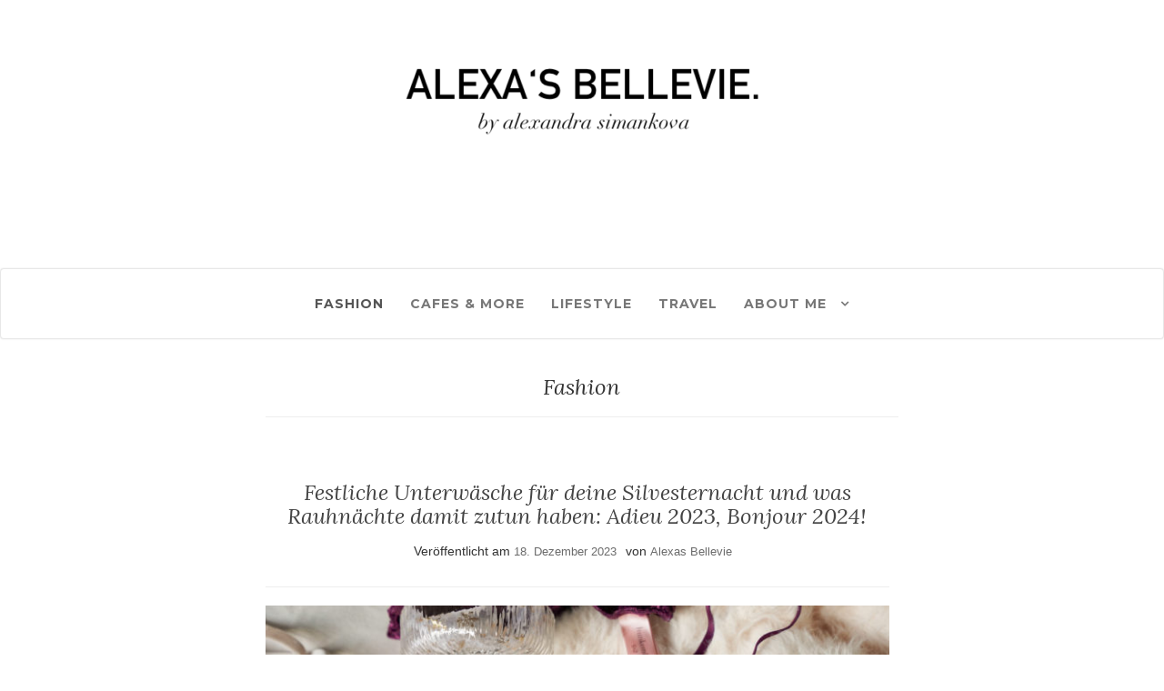

--- FILE ---
content_type: text/html; charset=UTF-8
request_url: https://alexas-bellevie.de/category/fashion/
body_size: 11281
content:
<!doctype html>
<!--[if !IE]>
<html class="no-js non-ie" lang="de"> <![endif]-->
<!--[if IE 7 ]>
<html class="no-js ie7" lang="de"> <![endif]-->
<!--[if IE 8 ]>
<html class="no-js ie8" lang="de"> <![endif]-->
<!--[if IE 9 ]>
<html class="no-js ie9" lang="de"> <![endif]-->
<!--[if gt IE 9]><!-->
<html class="no-js" lang="de"> <!--<![endif]-->
<head>
<meta charset="UTF-8">
<meta name="viewport" content="width=device-width, initial-scale=1">
<link rel="profile" href="http://gmpg.org/xfn/11">
<link rel="pingback" href="https://alexas-bellevie.de/xmlrpc.php">
<meta name='robots' content='index, follow, max-image-preview:large, max-snippet:-1, max-video-preview:-1' />
<style>img:is([sizes="auto" i], [sizes^="auto," i]) { contain-intrinsic-size: 3000px 1500px }</style>
<!-- This site is optimized with the Yoast SEO plugin v26.1.1 - https://yoast.com/wordpress/plugins/seo/ -->
<title>Fashion Archive - Alexa&#039;s Bellevie</title>
<link rel="canonical" href="https://alexas-bellevie.de/category/fashion/" />
<link rel="next" href="https://alexas-bellevie.de/category/fashion/page/2/" />
<meta property="og:locale" content="de_DE" />
<meta property="og:type" content="article" />
<meta property="og:title" content="Fashion Archive - Alexa&#039;s Bellevie" />
<meta property="og:url" content="https://alexas-bellevie.de/category/fashion/" />
<meta property="og:site_name" content="Alexa&#039;s Bellevie" />
<meta name="twitter:card" content="summary_large_image" />
<script type="application/ld+json" class="yoast-schema-graph">{"@context":"https://schema.org","@graph":[{"@type":"CollectionPage","@id":"https://alexas-bellevie.de/category/fashion/","url":"https://alexas-bellevie.de/category/fashion/","name":"Fashion Archive - Alexa&#039;s Bellevie","isPartOf":{"@id":"https://alexas-bellevie.de/#website"},"primaryImageOfPage":{"@id":"https://alexas-bellevie.de/category/fashion/#primaryimage"},"image":{"@id":"https://alexas-bellevie.de/category/fashion/#primaryimage"},"thumbnailUrl":"https://alexas-bellevie.de/wp-content/uploads/2023/12/DSC09771-2-scaled.jpg","breadcrumb":{"@id":"https://alexas-bellevie.de/category/fashion/#breadcrumb"},"inLanguage":"de"},{"@type":"ImageObject","inLanguage":"de","@id":"https://alexas-bellevie.de/category/fashion/#primaryimage","url":"https://alexas-bellevie.de/wp-content/uploads/2023/12/DSC09771-2-scaled.jpg","contentUrl":"https://alexas-bellevie.de/wp-content/uploads/2023/12/DSC09771-2-scaled.jpg","width":2560,"height":1707},{"@type":"BreadcrumbList","@id":"https://alexas-bellevie.de/category/fashion/#breadcrumb","itemListElement":[{"@type":"ListItem","position":1,"name":"Startseite","item":"https://alexas-bellevie.de/"},{"@type":"ListItem","position":2,"name":"Fashion"}]},{"@type":"WebSite","@id":"https://alexas-bellevie.de/#website","url":"https://alexas-bellevie.de/","name":"Alexa&#039;s Bellevie","description":"","publisher":{"@id":"https://alexas-bellevie.de/#organization"},"potentialAction":[{"@type":"SearchAction","target":{"@type":"EntryPoint","urlTemplate":"https://alexas-bellevie.de/?s={search_term_string}"},"query-input":{"@type":"PropertyValueSpecification","valueRequired":true,"valueName":"search_term_string"}}],"inLanguage":"de"},{"@type":"Organization","@id":"https://alexas-bellevie.de/#organization","name":"Alexa&#039;s Bellevie","url":"https://alexas-bellevie.de/","logo":{"@type":"ImageObject","inLanguage":"de","@id":"https://alexas-bellevie.de/#/schema/logo/image/","url":"https://alexas-bellevie.de/wp-content/uploads/2024/01/cropped-AlexandraSimankoca-1.png","contentUrl":"https://alexas-bellevie.de/wp-content/uploads/2024/01/cropped-AlexandraSimankoca-1.png","width":482,"height":200,"caption":"Alexa&#039;s Bellevie"},"image":{"@id":"https://alexas-bellevie.de/#/schema/logo/image/"}}]}</script>
<!-- / Yoast SEO plugin. -->
<link rel='dns-prefetch' href='//fonts.googleapis.com' />
<link rel="alternate" type="application/rss+xml" title="Alexa&#039;s Bellevie &raquo; Feed" href="https://alexas-bellevie.de/feed/" />
<link rel="alternate" type="application/rss+xml" title="Alexa&#039;s Bellevie &raquo; Kommentar-Feed" href="https://alexas-bellevie.de/comments/feed/" />
<link rel="alternate" type="application/rss+xml" title="Alexa&#039;s Bellevie &raquo; Fashion Kategorie-Feed" href="https://alexas-bellevie.de/category/fashion/feed/" />
<style id='classic-theme-styles-inline-css' type='text/css'>
/*! This file is auto-generated */
.wp-block-button__link{color:#fff;background-color:#32373c;border-radius:9999px;box-shadow:none;text-decoration:none;padding:calc(.667em + 2px) calc(1.333em + 2px);font-size:1.125em}.wp-block-file__button{background:#32373c;color:#fff;text-decoration:none}
</style>
<style id='global-styles-inline-css' type='text/css'>
:root{--wp--preset--aspect-ratio--square: 1;--wp--preset--aspect-ratio--4-3: 4/3;--wp--preset--aspect-ratio--3-4: 3/4;--wp--preset--aspect-ratio--3-2: 3/2;--wp--preset--aspect-ratio--2-3: 2/3;--wp--preset--aspect-ratio--16-9: 16/9;--wp--preset--aspect-ratio--9-16: 9/16;--wp--preset--color--black: #000000;--wp--preset--color--cyan-bluish-gray: #abb8c3;--wp--preset--color--white: #ffffff;--wp--preset--color--pale-pink: #f78da7;--wp--preset--color--vivid-red: #cf2e2e;--wp--preset--color--luminous-vivid-orange: #ff6900;--wp--preset--color--luminous-vivid-amber: #fcb900;--wp--preset--color--light-green-cyan: #7bdcb5;--wp--preset--color--vivid-green-cyan: #00d084;--wp--preset--color--pale-cyan-blue: #8ed1fc;--wp--preset--color--vivid-cyan-blue: #0693e3;--wp--preset--color--vivid-purple: #9b51e0;--wp--preset--gradient--vivid-cyan-blue-to-vivid-purple: linear-gradient(135deg,rgba(6,147,227,1) 0%,rgb(155,81,224) 100%);--wp--preset--gradient--light-green-cyan-to-vivid-green-cyan: linear-gradient(135deg,rgb(122,220,180) 0%,rgb(0,208,130) 100%);--wp--preset--gradient--luminous-vivid-amber-to-luminous-vivid-orange: linear-gradient(135deg,rgba(252,185,0,1) 0%,rgba(255,105,0,1) 100%);--wp--preset--gradient--luminous-vivid-orange-to-vivid-red: linear-gradient(135deg,rgba(255,105,0,1) 0%,rgb(207,46,46) 100%);--wp--preset--gradient--very-light-gray-to-cyan-bluish-gray: linear-gradient(135deg,rgb(238,238,238) 0%,rgb(169,184,195) 100%);--wp--preset--gradient--cool-to-warm-spectrum: linear-gradient(135deg,rgb(74,234,220) 0%,rgb(151,120,209) 20%,rgb(207,42,186) 40%,rgb(238,44,130) 60%,rgb(251,105,98) 80%,rgb(254,248,76) 100%);--wp--preset--gradient--blush-light-purple: linear-gradient(135deg,rgb(255,206,236) 0%,rgb(152,150,240) 100%);--wp--preset--gradient--blush-bordeaux: linear-gradient(135deg,rgb(254,205,165) 0%,rgb(254,45,45) 50%,rgb(107,0,62) 100%);--wp--preset--gradient--luminous-dusk: linear-gradient(135deg,rgb(255,203,112) 0%,rgb(199,81,192) 50%,rgb(65,88,208) 100%);--wp--preset--gradient--pale-ocean: linear-gradient(135deg,rgb(255,245,203) 0%,rgb(182,227,212) 50%,rgb(51,167,181) 100%);--wp--preset--gradient--electric-grass: linear-gradient(135deg,rgb(202,248,128) 0%,rgb(113,206,126) 100%);--wp--preset--gradient--midnight: linear-gradient(135deg,rgb(2,3,129) 0%,rgb(40,116,252) 100%);--wp--preset--font-size--small: 13px;--wp--preset--font-size--medium: 20px;--wp--preset--font-size--large: 36px;--wp--preset--font-size--x-large: 42px;--wp--preset--spacing--20: 0.44rem;--wp--preset--spacing--30: 0.67rem;--wp--preset--spacing--40: 1rem;--wp--preset--spacing--50: 1.5rem;--wp--preset--spacing--60: 2.25rem;--wp--preset--spacing--70: 3.38rem;--wp--preset--spacing--80: 5.06rem;--wp--preset--shadow--natural: 6px 6px 9px rgba(0, 0, 0, 0.2);--wp--preset--shadow--deep: 12px 12px 50px rgba(0, 0, 0, 0.4);--wp--preset--shadow--sharp: 6px 6px 0px rgba(0, 0, 0, 0.2);--wp--preset--shadow--outlined: 6px 6px 0px -3px rgba(255, 255, 255, 1), 6px 6px rgba(0, 0, 0, 1);--wp--preset--shadow--crisp: 6px 6px 0px rgba(0, 0, 0, 1);}:where(.is-layout-flex){gap: 0.5em;}:where(.is-layout-grid){gap: 0.5em;}body .is-layout-flex{display: flex;}.is-layout-flex{flex-wrap: wrap;align-items: center;}.is-layout-flex > :is(*, div){margin: 0;}body .is-layout-grid{display: grid;}.is-layout-grid > :is(*, div){margin: 0;}:where(.wp-block-columns.is-layout-flex){gap: 2em;}:where(.wp-block-columns.is-layout-grid){gap: 2em;}:where(.wp-block-post-template.is-layout-flex){gap: 1.25em;}:where(.wp-block-post-template.is-layout-grid){gap: 1.25em;}.has-black-color{color: var(--wp--preset--color--black) !important;}.has-cyan-bluish-gray-color{color: var(--wp--preset--color--cyan-bluish-gray) !important;}.has-white-color{color: var(--wp--preset--color--white) !important;}.has-pale-pink-color{color: var(--wp--preset--color--pale-pink) !important;}.has-vivid-red-color{color: var(--wp--preset--color--vivid-red) !important;}.has-luminous-vivid-orange-color{color: var(--wp--preset--color--luminous-vivid-orange) !important;}.has-luminous-vivid-amber-color{color: var(--wp--preset--color--luminous-vivid-amber) !important;}.has-light-green-cyan-color{color: var(--wp--preset--color--light-green-cyan) !important;}.has-vivid-green-cyan-color{color: var(--wp--preset--color--vivid-green-cyan) !important;}.has-pale-cyan-blue-color{color: var(--wp--preset--color--pale-cyan-blue) !important;}.has-vivid-cyan-blue-color{color: var(--wp--preset--color--vivid-cyan-blue) !important;}.has-vivid-purple-color{color: var(--wp--preset--color--vivid-purple) !important;}.has-black-background-color{background-color: var(--wp--preset--color--black) !important;}.has-cyan-bluish-gray-background-color{background-color: var(--wp--preset--color--cyan-bluish-gray) !important;}.has-white-background-color{background-color: var(--wp--preset--color--white) !important;}.has-pale-pink-background-color{background-color: var(--wp--preset--color--pale-pink) !important;}.has-vivid-red-background-color{background-color: var(--wp--preset--color--vivid-red) !important;}.has-luminous-vivid-orange-background-color{background-color: var(--wp--preset--color--luminous-vivid-orange) !important;}.has-luminous-vivid-amber-background-color{background-color: var(--wp--preset--color--luminous-vivid-amber) !important;}.has-light-green-cyan-background-color{background-color: var(--wp--preset--color--light-green-cyan) !important;}.has-vivid-green-cyan-background-color{background-color: var(--wp--preset--color--vivid-green-cyan) !important;}.has-pale-cyan-blue-background-color{background-color: var(--wp--preset--color--pale-cyan-blue) !important;}.has-vivid-cyan-blue-background-color{background-color: var(--wp--preset--color--vivid-cyan-blue) !important;}.has-vivid-purple-background-color{background-color: var(--wp--preset--color--vivid-purple) !important;}.has-black-border-color{border-color: var(--wp--preset--color--black) !important;}.has-cyan-bluish-gray-border-color{border-color: var(--wp--preset--color--cyan-bluish-gray) !important;}.has-white-border-color{border-color: var(--wp--preset--color--white) !important;}.has-pale-pink-border-color{border-color: var(--wp--preset--color--pale-pink) !important;}.has-vivid-red-border-color{border-color: var(--wp--preset--color--vivid-red) !important;}.has-luminous-vivid-orange-border-color{border-color: var(--wp--preset--color--luminous-vivid-orange) !important;}.has-luminous-vivid-amber-border-color{border-color: var(--wp--preset--color--luminous-vivid-amber) !important;}.has-light-green-cyan-border-color{border-color: var(--wp--preset--color--light-green-cyan) !important;}.has-vivid-green-cyan-border-color{border-color: var(--wp--preset--color--vivid-green-cyan) !important;}.has-pale-cyan-blue-border-color{border-color: var(--wp--preset--color--pale-cyan-blue) !important;}.has-vivid-cyan-blue-border-color{border-color: var(--wp--preset--color--vivid-cyan-blue) !important;}.has-vivid-purple-border-color{border-color: var(--wp--preset--color--vivid-purple) !important;}.has-vivid-cyan-blue-to-vivid-purple-gradient-background{background: var(--wp--preset--gradient--vivid-cyan-blue-to-vivid-purple) !important;}.has-light-green-cyan-to-vivid-green-cyan-gradient-background{background: var(--wp--preset--gradient--light-green-cyan-to-vivid-green-cyan) !important;}.has-luminous-vivid-amber-to-luminous-vivid-orange-gradient-background{background: var(--wp--preset--gradient--luminous-vivid-amber-to-luminous-vivid-orange) !important;}.has-luminous-vivid-orange-to-vivid-red-gradient-background{background: var(--wp--preset--gradient--luminous-vivid-orange-to-vivid-red) !important;}.has-very-light-gray-to-cyan-bluish-gray-gradient-background{background: var(--wp--preset--gradient--very-light-gray-to-cyan-bluish-gray) !important;}.has-cool-to-warm-spectrum-gradient-background{background: var(--wp--preset--gradient--cool-to-warm-spectrum) !important;}.has-blush-light-purple-gradient-background{background: var(--wp--preset--gradient--blush-light-purple) !important;}.has-blush-bordeaux-gradient-background{background: var(--wp--preset--gradient--blush-bordeaux) !important;}.has-luminous-dusk-gradient-background{background: var(--wp--preset--gradient--luminous-dusk) !important;}.has-pale-ocean-gradient-background{background: var(--wp--preset--gradient--pale-ocean) !important;}.has-electric-grass-gradient-background{background: var(--wp--preset--gradient--electric-grass) !important;}.has-midnight-gradient-background{background: var(--wp--preset--gradient--midnight) !important;}.has-small-font-size{font-size: var(--wp--preset--font-size--small) !important;}.has-medium-font-size{font-size: var(--wp--preset--font-size--medium) !important;}.has-large-font-size{font-size: var(--wp--preset--font-size--large) !important;}.has-x-large-font-size{font-size: var(--wp--preset--font-size--x-large) !important;}
:where(.wp-block-post-template.is-layout-flex){gap: 1.25em;}:where(.wp-block-post-template.is-layout-grid){gap: 1.25em;}
:where(.wp-block-columns.is-layout-flex){gap: 2em;}:where(.wp-block-columns.is-layout-grid){gap: 2em;}
:root :where(.wp-block-pullquote){font-size: 1.5em;line-height: 1.6;}
</style>
<!-- <link rel='stylesheet' id='activello-parent-css' href='https://alexas-bellevie.de/wp-content/themes/activello/style.css?ver=6.8.3' type='text/css' media='all' /> -->
<!-- <link rel='stylesheet' id='activello-style-css' href='https://alexas-bellevie.de/wp-content/themes/activello-child/style.css?ver=6.8.3' type='text/css' media='all' /> -->
<!-- <link rel='stylesheet' id='activello-bootstrap-css' href='https://alexas-bellevie.de/wp-content/themes/activello/assets/css/bootstrap.min.css?ver=6.8.3' type='text/css' media='all' /> -->
<!-- <link rel='stylesheet' id='activello-icons-css' href='https://alexas-bellevie.de/wp-content/themes/activello/assets/css/font-awesome.min.css?ver=6.8.3' type='text/css' media='all' /> -->
<link rel="stylesheet" type="text/css" href="//alexas-bellevie.de/wp-content/cache/wpfc-minified/7ufqcpp9/7un4k.css" media="all"/>
<link rel='stylesheet' id='activello-fonts-css' href='//fonts.googleapis.com/css?family=Lora%3A400%2C400italic%2C700%2C700italic%7CMontserrat%3A400%2C700%7CMaven+Pro%3A400%2C700&#038;ver=6.8.3' type='text/css' media='all' />
<script src='//alexas-bellevie.de/wp-content/cache/wpfc-minified/2m6l29h4/7un4k.js' type="text/javascript"></script>
<!-- <script type="text/javascript" src="https://alexas-bellevie.de/wp-includes/js/jquery/jquery.min.js?ver=3.7.1" id="jquery-core-js"></script> -->
<!-- <script type="text/javascript" src="https://alexas-bellevie.de/wp-includes/js/jquery/jquery-migrate.min.js?ver=3.4.1" id="jquery-migrate-js"></script> -->
<!-- <script type="text/javascript" src="https://alexas-bellevie.de/wp-content/themes/activello/assets/js/vendor/modernizr.min.js?ver=6.8.3" id="activello-modernizr-js"></script> -->
<!-- <script type="text/javascript" src="https://alexas-bellevie.de/wp-content/themes/activello/assets/js/vendor/bootstrap.min.js?ver=6.8.3" id="activello-bootstrapjs-js"></script> -->
<!-- <script type="text/javascript" src="https://alexas-bellevie.de/wp-content/themes/activello/assets/js/functions.min.js?ver=6.8.3" id="activello-functions-js"></script> -->
<link rel="https://api.w.org/" href="https://alexas-bellevie.de/wp-json/" /><link rel="alternate" title="JSON" type="application/json" href="https://alexas-bellevie.de/wp-json/wp/v2/categories/26" /><link rel="EditURI" type="application/rsd+xml" title="RSD" href="https://alexas-bellevie.de/xmlrpc.php?rsd" />
<meta name="generator" content="WordPress 6.8.3" />
<!-- <script type="text/javascript" async defer data-pin-color="red"  data-pin-hover="true"
src="https://alexas-bellevie.de/wp-content/plugins/pinterest-pin-it-button-on-image-hover-and-post/js/pinit.js"></script> -->
<!-- Global site tag (gtag.js) - Google Analytics -->
<script async src="https://www.googletagmanager.com/gtag/js?id=UA-98893286-1"></script>
<script>
window.dataLayer = window.dataLayer || [];
function gtag() {
dataLayer.push(arguments);
}
gtag('js', new Date());
gtag('config', 'UA-98893286-1', {'anonymize_ip': true});
</script>
<style type="text/css"></style>	<style type="text/css">
#social li{
display: inline-block;
}
#social li,
#social ul {
border: 0!important;
list-style: none;
padding-left: 0;
text-align: center;
}
#social li a[href*="twitter.com"] .fa:before,
.fa-twitter:before {
content: "\f099"
}
#social li a[href*="facebook.com"] .fa:before,
.fa-facebook-f:before,
.fa-facebook:before {
content: "\f09a"
}
#social li a[href*="github.com"] .fa:before,
.fa-github:before {
content: "\f09b"
}
#social li a[href*="/feed"] .fa:before,
.fa-rss:before {
content: "\f09e"
}
#social li a[href*="pinterest.com"] .fa:before,
.fa-pinterest:before {
content: "\f0d2"
}
#social li a[href*="plus.google.com"] .fa:before,
.fa-google-plus:before {
content: "\f0d5"
}
#social li a[href*="linkedin.com"] .fa:before,
.fa-linkedin:before {
content: "\f0e1"
}
#social li a[href*="youtube.com"] .fa:before,
.fa-youtube:before {
content: "\f167"
}
#social li a[href*="instagram.com"] .fa:before,
.fa-instagram:before {
content: "\f16d"
}
#social li a[href*="flickr.com"] .fa:before,
.fa-flickr:before {
content: "\f16e"
}
#social li a[href*="tumblr.com"] .fa:before,
.fa-tumblr:before {
content: "\f173"
}
#social li a[href*="dribbble.com"] .fa:before,
.fa-dribbble:before {
content: "\f17d"
}
#social li a[href*="skype.com"] .fa:before,
.fa-skype:before {
content: "\f17e"
}
#social li a[href*="foursquare.com"] .fa:before,
.fa-foursquare:before {
content: "\f180"
}
#social li a[href*="vimeo.com"] .fa:before,
.fa-vimeo-square:before {
content: "\f194"
}
#social li a[href*="weheartit.com"] .fa:before,
.fa-heart:before {
content: "\f004"
}
#social li a[href*="spotify.com"] .fa:before,
.fa-spotify:before {
content: "\f1bc"
}
#social li a[href*="soundcloud.com"] .fa:before,
.fa-soundcloud:before {
content: "\f1be"
}
</style><meta name="generator" content="Elementor 3.32.4; features: additional_custom_breakpoints; settings: css_print_method-external, google_font-enabled, font_display-auto">
<style>
.e-con.e-parent:nth-of-type(n+4):not(.e-lazyloaded):not(.e-no-lazyload),
.e-con.e-parent:nth-of-type(n+4):not(.e-lazyloaded):not(.e-no-lazyload) * {
background-image: none !important;
}
@media screen and (max-height: 1024px) {
.e-con.e-parent:nth-of-type(n+3):not(.e-lazyloaded):not(.e-no-lazyload),
.e-con.e-parent:nth-of-type(n+3):not(.e-lazyloaded):not(.e-no-lazyload) * {
background-image: none !important;
}
}
@media screen and (max-height: 640px) {
.e-con.e-parent:nth-of-type(n+2):not(.e-lazyloaded):not(.e-no-lazyload),
.e-con.e-parent:nth-of-type(n+2):not(.e-lazyloaded):not(.e-no-lazyload) * {
background-image: none !important;
}
}
</style>
</head>
<body class="archive category category-fashion category-26 wp-custom-logo wp-theme-activello wp-child-theme-activello-child metaslider-plugin group-blog has-no-sidebar elementor-default elementor-kit-2730">
<div id="page" class="hfeed site">
<header id="masthead" class="site-header" role="banner">
<div class="container">
<div id="logo">
<span class="site-name">
<a href="https://alexas-bellevie.de/" class="custom-logo-link" rel="home"><img fetchpriority="high" width="482" height="200" src="https://alexas-bellevie.de/wp-content/uploads/2024/01/cropped-AlexandraSimankoca-1.png" class="custom-logo" alt="Alexa&#039;s Bellevie" decoding="async" srcset="https://alexas-bellevie.de/wp-content/uploads/2024/01/cropped-AlexandraSimankoca-1.png 482w, https://alexas-bellevie.de/wp-content/uploads/2024/01/cropped-AlexandraSimankoca-1-300x124.png 300w" sizes="(max-width: 482px) 100vw, 482px" /></a>
</span><!-- end of .site-name -->
</div><!-- end of #logo -->
</div>
<nav class="navbar navbar-default" role="navigation">
<div class="container">
<div class="row">
<div class="site-navigation-inner col-sm-12">
<div class="navbar-header">
<button type="button" class="btn navbar-toggle" data-toggle="collapse" data-target=".navbar-ex1-collapse">
<span class="sr-only">Navigation umschalten</span>
<span class="icon-bar"></span>
<span class="icon-bar"></span>
<span class="icon-bar"></span>
</button>
</div>
<div class="collapse navbar-collapse navbar-ex1-collapse"><ul id="menu-main-menu" class="nav navbar-nav"><li id="menu-item-497" class="menu-item menu-item-type-taxonomy menu-item-object-category current-menu-item menu-item-497 active"><a title="Fashion" href="https://alexas-bellevie.de/category/fashion/">Fashion</a></li>
<li id="menu-item-496" class="menu-item menu-item-type-taxonomy menu-item-object-category menu-item-496"><a title="Cafes &amp; more" href="https://alexas-bellevie.de/category/cafes-more/">Cafes &#038; more</a></li>
<li id="menu-item-498" class="menu-item menu-item-type-taxonomy menu-item-object-category menu-item-498"><a title="Lifestyle" href="https://alexas-bellevie.de/category/lifestyle/">Lifestyle</a></li>
<li id="menu-item-1530" class="menu-item menu-item-type-taxonomy menu-item-object-category menu-item-1530"><a title="Travel" href="https://alexas-bellevie.de/category/travel/">Travel</a></li>
<li id="menu-item-514" class="menu-item menu-item-type-post_type menu-item-object-page menu-item-has-children menu-item-514"><a title="About me" href="https://alexas-bellevie.de/about-me/">About me </a><span class="activello-dropdown"></span>
<ul role="menu" class=" dropdown-menu">
<li id="menu-item-517" class="menu-item menu-item-type-post_type menu-item-object-page menu-item-517"><a title="About me" href="https://alexas-bellevie.de/about-me/">About me</a></li>
<li id="menu-item-515" class="menu-item menu-item-type-post_type menu-item-object-page menu-item-515"><a title="Impressum/ Kontakt" href="https://alexas-bellevie.de/about-me/impressum/">Impressum/ Kontakt</a></li>
</ul>
</li>
</ul></div>					</div>
</div>
</div>
</nav><!-- .site-navigation -->
</header><!-- #masthead -->
<div id="content" class="site-content">
<div class="top-section">
</div>
<div class="container main-content-area">
<div class="row">
<div class="main-content-inner col-md-push-2 col-md-8  no-sidebar">
<section id="primary" class="content-area">
<main id="main" class="site-main" role="main">
<header class="page-header">
<h1 class="page-title">
Fashion				</h1>
</header><!-- .page-header -->
<article id="post-2778" class="post-2778 post type-post status-publish format-standard has-post-thumbnail hentry category-allgemein category-fashion category-lifestyle tag-bonjour-2024 tag-dessous tag-duesseldorf tag-duesseldorfer-blogger tag-fashion tag-fashionblogger tag-jahresreflektion tag-lifestyle tag-lifestyleblogger tag-manifestation tag-manifestieren tag-mode tag-neujahr tag-rauhnaechte tag-reflektieren tag-reflektion tag-rote-unterwaesche-an-silvester tag-silversteroutfit tag-silvester tag-silvesternacht tag-unterwaesche">
<div class="blog-item-wrap">
<div class="post-inner-content">
<header class="entry-header page-header">
<h2 class="entry-title"><a href="https://alexas-bellevie.de/festliche-unterwasche-fur-deine-silvesternacht-und-was-rauhnaechte-damit-zutun-haben-adieu-2023-bonjour-2024/" rel="bookmark">Festliche Unterwäsche für deine Silvesternacht und was Rauhnächte damit zutun haben: Adieu 2023, Bonjour 2024!</a></h2>
<div class="entry-meta">
<span class="posted-on">Veröffentlicht am <a href="https://alexas-bellevie.de/festliche-unterwasche-fur-deine-silvesternacht-und-was-rauhnaechte-damit-zutun-haben-adieu-2023-bonjour-2024/" rel="bookmark"><time class="entry-date published" datetime="2023-12-18T10:00:00+01:00">18. Dezember 2023</time><time class="updated" datetime="2024-07-01T16:32:15+02:00">1. Juli 2024</time></a></span>von <span class="author vcard"><a class="url fn n" href="https://alexas-bellevie.de/author/alexandra/">Alexas Bellevie</a></span>
</div><!-- .entry-meta -->
</header><!-- .entry-header -->
<a href="https://alexas-bellevie.de/festliche-unterwasche-fur-deine-silvesternacht-und-was-rauhnaechte-damit-zutun-haben-adieu-2023-bonjour-2024/" title="Festliche Unterwäsche für deine Silvesternacht und was Rauhnächte damit zutun haben: Adieu 2023, Bonjour 2024!" >
<img width="710" height="335" src="https://alexas-bellevie.de/wp-content/uploads/2023/12/DSC09771-2-710x335.jpg" class="single-featured wp-post-image" alt="" decoding="async" srcset="https://alexas-bellevie.de/wp-content/uploads/2023/12/DSC09771-2-710x335.jpg 710w, https://alexas-bellevie.de/wp-content/uploads/2023/12/DSC09771-2-1170x550.jpg 1170w" sizes="(max-width: 710px) 100vw, 710px" />			</a>
<div class="entry-content">
<p>Warum es sich lohnt in schönen und insbesondere in roten Dessous ins neue Jahr zu starten! In der kalten Jahreszeit wollen wir es gemütlich, bequem und komfortabel haben. Da denkt wirklich niemand an Spitzenwäsche, Rüschen &#038; Co.  Doch warum du es dir zum Jahreswechsel anders überlegen solltest, verrate ich dir jetzt!</p>
<div class="read-more">
<a href="https://alexas-bellevie.de/festliche-unterwasche-fur-deine-silvesternacht-und-was-rauhnaechte-damit-zutun-haben-adieu-2023-bonjour-2024/" title="Festliche Unterwäsche für deine Silvesternacht und was Rauhnächte damit zutun haben: Adieu 2023, Bonjour 2024!">Weiterlesen</a>
</div>
<div class="entry-footer">
<span class="comments-link"><a href="https://alexas-bellevie.de/festliche-unterwasche-fur-deine-silvesternacht-und-was-rauhnaechte-damit-zutun-haben-adieu-2023-bonjour-2024/#comments">Ein Kommentar</a></span>
</div><!-- .entry-footer -->
</div><!-- .entry-content -->
</div>
</div>
</article><!-- #post-## -->
<article id="post-2710" class="post-2710 post type-post status-publish format-standard has-post-thumbnail hentry category-allgemein category-fashion tag-basic-look tag-casual-chic tag-cecil tag-content-creator tag-duesseldorfer-blogger tag-fashion tag-fashionblogger tag-fotografie tag-french-touch tag-herbst-look tag-herbst-outfit tag-how-to-style tag-jardin-des-tuileries tag-lifestyle tag-lifestyle-blog tag-lifestyleblogger tag-meincecil tag-mode-trends-2023 tag-modeblogger tag-outfit-tipps tag-paris-blogger tag-paris-fashion-week tag-parisian-style tag-parisian-vibes tag-photographer tag-photographer-paris tag-photography tag-rue-de-rivoli-paris tag-savoir-vivre tag-ugc-creator">
<div class="blog-item-wrap">
<div class="post-inner-content">
<header class="entry-header page-header">
<h2 class="entry-title"><a href="https://alexas-bellevie.de/casual-chic-in-paris-und-meine-zeitlosen-klassiker-im-herbst/" rel="bookmark">Casual chic in Paris und meine zeitlosen Klassiker im Herbst</a></h2>
<div class="entry-meta">
<span class="posted-on">Veröffentlicht am <a href="https://alexas-bellevie.de/casual-chic-in-paris-und-meine-zeitlosen-klassiker-im-herbst/" rel="bookmark"><time class="entry-date published" datetime="2023-10-27T17:20:19+02:00">27. Oktober 2023</time><time class="updated" datetime="2023-11-02T12:21:06+01:00">2. November 2023</time></a></span>von <span class="author vcard"><a class="url fn n" href="https://alexas-bellevie.de/author/alexandra/">Alexas Bellevie</a></span>
</div><!-- .entry-meta -->
</header><!-- .entry-header -->
<a href="https://alexas-bellevie.de/casual-chic-in-paris-und-meine-zeitlosen-klassiker-im-herbst/" title="Casual chic in Paris und meine zeitlosen Klassiker im Herbst" >
<img width="710" height="335" src="https://alexas-bellevie.de/wp-content/uploads/2023/10/2G6A4200-710x335.jpg" class="single-featured wp-post-image" alt="" decoding="async" srcset="https://alexas-bellevie.de/wp-content/uploads/2023/10/2G6A4200-710x335.jpg 710w, https://alexas-bellevie.de/wp-content/uploads/2023/10/2G6A4200-1170x550.jpg 1170w" sizes="(max-width: 710px) 100vw, 710px" />			</a>
<div class="entry-content">
<p>Oh, là là der Herbst ist da! Meine absolute Lieblingsjahreszeit hat dieses Jahr für mich in meiner Lieblingsstadt Paris begonnen. Ein Kaffee-Spaziergang durch den Jardin des Tuileries und die frische Herbstluft am Morgen sind für mich der perfekte Start in den Tag.</p>
<div class="read-more">
<a href="https://alexas-bellevie.de/casual-chic-in-paris-und-meine-zeitlosen-klassiker-im-herbst/" title="Casual chic in Paris und meine zeitlosen Klassiker im Herbst">Weiterlesen</a>
</div>
<div class="entry-footer">
<span class="comments-link"><a href="https://alexas-bellevie.de/casual-chic-in-paris-und-meine-zeitlosen-klassiker-im-herbst/#respond">Noch keine Kommentare</a></span>
</div><!-- .entry-footer -->
</div><!-- .entry-content -->
</div>
</div>
</article><!-- #post-## -->
<article id="post-2649" class="post-2649 post type-post status-publish format-standard has-post-thumbnail hentry category-allgemein category-fashion tag-aufschwung-der-nostalgie tag-barbie-look-duesseldorf tag-barbie-outfit tag-barbie-style tag-couch-community tag-duesseldorf-flingern-nord tag-duesseldorfer-blogger tag-freundin tag-freundin-magazin tag-instyle-germany tag-mode-in-duesseldorf tag-mode-trends-2023 tag-modeblogger tag-modeblogger-nrw tag-nostalgie tag-old-money-look tag-old-money-outfit tag-old-money-style tag-style-inspiration-2023 tag-vintage-vibes tag-vogue-germany-look tag-vogue-retro-steetstyle">
<div class="blog-item-wrap">
<div class="post-inner-content">
<header class="entry-header page-header">
<h2 class="entry-title"><a href="https://alexas-bellevie.de/retro-sommer-und-der-aufschwung-der-nostalgie-in-duesseldorf-flingern-nord/" rel="bookmark">Retro Sommer und der Aufschwung der Nostalgie in Düsseldorf Flingern-Nord</a></h2>
<div class="entry-meta">
<span class="posted-on">Veröffentlicht am <a href="https://alexas-bellevie.de/retro-sommer-und-der-aufschwung-der-nostalgie-in-duesseldorf-flingern-nord/" rel="bookmark"><time class="entry-date published" datetime="2023-08-14T09:47:19+02:00">14. August 2023</time><time class="updated" datetime="2023-10-29T14:34:06+01:00">29. Oktober 2023</time></a></span>von <span class="author vcard"><a class="url fn n" href="https://alexas-bellevie.de/author/alexandra/">Alexas Bellevie</a></span>
</div><!-- .entry-meta -->
</header><!-- .entry-header -->
<a href="https://alexas-bellevie.de/retro-sommer-und-der-aufschwung-der-nostalgie-in-duesseldorf-flingern-nord/" title="Retro Sommer und der Aufschwung der Nostalgie in Düsseldorf Flingern-Nord" >
<img loading="lazy" width="710" height="335" src="https://alexas-bellevie.de/wp-content/uploads/2023/08/IMG_7074-e1691761281873-710x335.jpg" class="single-featured wp-post-image" alt="" decoding="async" srcset="https://alexas-bellevie.de/wp-content/uploads/2023/08/IMG_7074-e1691761281873-710x335.jpg 710w, https://alexas-bellevie.de/wp-content/uploads/2023/08/IMG_7074-e1691761281873-1170x550.jpg 1170w" sizes="(max-width: 710px) 100vw, 710px" />			</a>
<div class="entry-content">
<p>Wir alle spüren es: die Zeit verfliegt schneller als früher, unsere To Do Listen werden aber gefühlt immer länger und länger. Das Bedürfnis nach Entschleunigung und Langsamkeit ist groß und viele von uns haben eine große Sehnsucht nach den alten Zeiten. Das spürt und sieht man auch in der Modewelt. Retro Looks, Nostalgie und Vintage erleben gerade einen Aufschwung.</p>
<div class="read-more">
<a href="https://alexas-bellevie.de/retro-sommer-und-der-aufschwung-der-nostalgie-in-duesseldorf-flingern-nord/" title="Retro Sommer und der Aufschwung der Nostalgie in Düsseldorf Flingern-Nord">Weiterlesen</a>
</div>
<div class="entry-footer">
<span class="comments-link"><a href="https://alexas-bellevie.de/retro-sommer-und-der-aufschwung-der-nostalgie-in-duesseldorf-flingern-nord/#comments">﻿9 Kommentare</a></span>
</div><!-- .entry-footer -->
</div><!-- .entry-content -->
</div>
</div>
</article><!-- #post-## -->
<article id="post-2614" class="post-2614 post type-post status-publish format-standard has-post-thumbnail hentry category-allgemein category-fashion tag-digital-creator tag-einladungen-fashion-week tag-fashion tag-fashion-week tag-fashion-week-2022 tag-fashion-week-paris tag-graduate-show tag-istituto-marangoni tag-mode tag-modeblogger tag-modedesign tag-modestadt-paris tag-modewoche-paris tag-modewochen tag-paris tag-paris-fashion-week tag-parisian-style tag-photographer-paris tag-runway tag-runway-show tag-wie-komme-ich-auf-die-fashion-week">
<div class="blog-item-wrap">
<div class="post-inner-content">
<header class="entry-header page-header">
<h2 class="entry-title"><a href="https://alexas-bellevie.de/paris-fashion-week-womenswear-ss23/" rel="bookmark">Paris Fashion Week 2022 / Womenswear SS23</a></h2>
<div class="entry-meta">
<span class="posted-on">Veröffentlicht am <a href="https://alexas-bellevie.de/paris-fashion-week-womenswear-ss23/" rel="bookmark"><time class="entry-date published" datetime="2022-09-25T01:07:56+02:00">25. September 2022</time><time class="updated" datetime="2022-09-25T01:49:07+02:00">25. September 2022</time></a></span>von <span class="author vcard"><a class="url fn n" href="https://alexas-bellevie.de/author/alexandra/">Alexas Bellevie</a></span>
</div><!-- .entry-meta -->
</header><!-- .entry-header -->
<a href="https://alexas-bellevie.de/paris-fashion-week-womenswear-ss23/" title="Paris Fashion Week 2022 / Womenswear SS23" >
<img loading="lazy" width="710" height="335" src="https://alexas-bellevie.de/wp-content/uploads/2022/09/IMG_1176-710x335.jpg" class="single-featured wp-post-image" alt="" decoding="async" srcset="https://alexas-bellevie.de/wp-content/uploads/2022/09/IMG_1176-710x335.jpg 710w, https://alexas-bellevie.de/wp-content/uploads/2022/09/IMG_1176-1170x550.jpg 1170w" sizes="(max-width: 710px) 100vw, 710px" />			</a>
<div class="entry-content">
<p>Paris est une fête! Ganz besonders während der Modewochen ist Paris ein magischer und inspirierender Ort. Wenn man keine Einladungen für die Fashion Shows hat&#8230;</p>
<div class="read-more">
<a href="https://alexas-bellevie.de/paris-fashion-week-womenswear-ss23/" title="Paris Fashion Week 2022 / Womenswear SS23">Weiterlesen</a>
</div>
<div class="entry-footer">
<span class="comments-link"><a href="https://alexas-bellevie.de/paris-fashion-week-womenswear-ss23/#comments">﻿2 Kommentare</a></span>
</div><!-- .entry-footer -->
</div><!-- .entry-content -->
</div>
</div>
</article><!-- #post-## -->
<article id="post-2565" class="post-2565 post type-post status-publish format-standard has-post-thumbnail hentry category-allgemein category-fashion tag-autumn-look tag-coat tag-daily-look tag-duesseldorf tag-duesseldorfer-blogger tag-fashion tag-herbst tag-how-to-style tag-lifestyle tag-look tag-mantel tag-mode tag-na-kd-fashion tag-outfit-tipps tag-outfits tag-parisian-style tag-parisian-vibes tag-streetstyle tag-strick-pullover tag-style tag-winter tag-winter-outfit tag-winter-styles">
<div class="blog-item-wrap">
<div class="post-inner-content">
<header class="entry-header page-header">
<h2 class="entry-title"><a href="https://alexas-bellevie.de/herbst-und-winter-outfits-meine-daily-styles/" rel="bookmark">Herbst und Winter Outfits &#8211; Meine Daily Styles</a></h2>
<div class="entry-meta">
<span class="posted-on">Veröffentlicht am <a href="https://alexas-bellevie.de/herbst-und-winter-outfits-meine-daily-styles/" rel="bookmark"><time class="entry-date published" datetime="2021-11-26T17:00:43+01:00">26. November 2021</time><time class="updated" datetime="2023-10-29T14:40:56+01:00">29. Oktober 2023</time></a></span>von <span class="author vcard"><a class="url fn n" href="https://alexas-bellevie.de/author/alexandra/">Alexas Bellevie</a></span>
</div><!-- .entry-meta -->
</header><!-- .entry-header -->
<a href="https://alexas-bellevie.de/herbst-und-winter-outfits-meine-daily-styles/" title="Herbst und Winter Outfits &#8211; Meine Daily Styles" >
<img loading="lazy" width="710" height="335" src="https://alexas-bellevie.de/wp-content/uploads/2021/11/IMG_0615-e1637940036577-710x335.jpg" class="single-featured wp-post-image" alt="" decoding="async" />			</a>
<div class="entry-content">
<p>Wenn die Tage kürzer und dunkler werden, freuen wir uns auf die gemütliche Winterzeit. Wir machen es und zu Hause schön, trinken warmen Tee und ziehen uns gemütliche Kleidung an. </p>
<div class="read-more">
<a href="https://alexas-bellevie.de/herbst-und-winter-outfits-meine-daily-styles/" title="Herbst und Winter Outfits &#8211; Meine Daily Styles">Weiterlesen</a>
</div>
<div class="entry-footer">
<span class="comments-link"><a href="https://alexas-bellevie.de/herbst-und-winter-outfits-meine-daily-styles/#comments">﻿3 Kommentare</a></span>
</div><!-- .entry-footer -->
</div><!-- .entry-content -->
</div>
</div>
</article><!-- #post-## -->
<article id="post-2538" class="post-2538 post type-post status-publish format-standard has-post-thumbnail hentry category-allgemein category-fashion tag-bluse tag-citylook tag-daily-look tag-duesseldorf tag-duesseldorfer-blogger tag-fashion tag-fashionable tag-fashionblogger tag-fruehling tag-fruehlingsoutfit tag-klassischer-style tag-lifestyle tag-mode tag-modeblogger tag-parisian-style tag-parisian-vibe tag-streetstyle tag-strick">
<div class="blog-item-wrap">
<div class="post-inner-content">
<header class="entry-header page-header">
<h2 class="entry-title"><a href="https://alexas-bellevie.de/casual-chic-daily-look-aus-bluse-und-strick/" rel="bookmark">Casual Chic &#8211; Daily Look aus Bluse und Strick</a></h2>
<div class="entry-meta">
<span class="posted-on">Veröffentlicht am <a href="https://alexas-bellevie.de/casual-chic-daily-look-aus-bluse-und-strick/" rel="bookmark"><time class="entry-date published" datetime="2021-02-26T13:58:14+01:00">26. Februar 2021</time><time class="updated" datetime="2023-10-29T14:37:29+01:00">29. Oktober 2023</time></a></span>von <span class="author vcard"><a class="url fn n" href="https://alexas-bellevie.de/author/alexandra/">Alexas Bellevie</a></span>
</div><!-- .entry-meta -->
</header><!-- .entry-header -->
<a href="https://alexas-bellevie.de/casual-chic-daily-look-aus-bluse-und-strick/" title="Casual Chic &#8211; Daily Look aus Bluse und Strick" >
<img loading="lazy" width="710" height="335" src="https://alexas-bellevie.de/wp-content/uploads/2021/02/IMG_7646-e1614343144775-710x335.jpg" class="single-featured wp-post-image" alt="" decoding="async" srcset="https://alexas-bellevie.de/wp-content/uploads/2021/02/IMG_7646-e1614343144775-710x335.jpg 710w, https://alexas-bellevie.de/wp-content/uploads/2021/02/IMG_7646-e1614343144775-1170x550.jpg 1170w" sizes="(max-width: 710px) 100vw, 710px" />			</a>
<div class="entry-content">
<p>Das neue Jahr in nun im vollen Gange und plötzlich ist es bereits Ende Februar &#8211; wie die Zeit vergeht! Und auch die Temperaturen steigen plötzlich auf frühlingshafte 18 Grad. Was also anziehen &#8211; ohne zu schwitzen, aber auch ohne sich direkt eine Erkältung einzufangen?</p>
<div class="read-more">
<a href="https://alexas-bellevie.de/casual-chic-daily-look-aus-bluse-und-strick/" title="Casual Chic &#8211; Daily Look aus Bluse und Strick">Weiterlesen</a>
</div>
<div class="entry-footer">
<span class="comments-link"><a href="https://alexas-bellevie.de/casual-chic-daily-look-aus-bluse-und-strick/#comments">﻿6 Kommentare</a></span>
</div><!-- .entry-footer -->
</div><!-- .entry-content -->
</div>
</div>
</article><!-- #post-## -->
<article id="post-2427" class="post-2427 post type-post status-publish format-standard has-post-thumbnail hentry category-allgemein category-fashion tag-beige-on-beige-look tag-cardigan tag-citylook tag-daily-look tag-duesseldorf tag-duesseldorfer-blogger tag-fashion tag-fashionable tag-fashionblogger tag-lifestyle tag-mode tag-modeblogger tag-streetstyle tag-style tag-teddy-mantel tag-winteroutfit">
<div class="blog-item-wrap">
<div class="post-inner-content">
<header class="entry-header page-header">
<h2 class="entry-title"><a href="https://alexas-bellevie.de/aesthetic-beige-winter-outfit-duesseldorfer-streetstyle/" rel="bookmark">Aesthetic, beige &#038; classic Winter-Outfit und der Düsseldorfer Streetstyle</a></h2>
<div class="entry-meta">
<span class="posted-on">Veröffentlicht am <a href="https://alexas-bellevie.de/aesthetic-beige-winter-outfit-duesseldorfer-streetstyle/" rel="bookmark"><time class="entry-date published" datetime="2021-01-05T21:00:51+01:00">5. Januar 2021</time><time class="updated" datetime="2023-10-29T14:39:33+01:00">29. Oktober 2023</time></a></span>von <span class="author vcard"><a class="url fn n" href="https://alexas-bellevie.de/author/alexandra/">Alexas Bellevie</a></span>
</div><!-- .entry-meta -->
</header><!-- .entry-header -->
<a href="https://alexas-bellevie.de/aesthetic-beige-winter-outfit-duesseldorfer-streetstyle/" title="Aesthetic, beige &#038; classic Winter-Outfit und der Düsseldorfer Streetstyle" >
<img loading="lazy" width="710" height="335" src="https://alexas-bellevie.de/wp-content/uploads/2020/12/29.12.2020-e1609270722309-710x335.jpg" class="single-featured wp-post-image" alt="Aesthetic, beige Winter-Outfit &amp; Düsseldorfer Streetstyle" decoding="async" srcset="https://alexas-bellevie.de/wp-content/uploads/2020/12/29.12.2020-e1609270722309-710x335.jpg 710w, https://alexas-bellevie.de/wp-content/uploads/2020/12/29.12.2020-e1609270722309-1170x550.jpg 1170w" sizes="(max-width: 710px) 100vw, 710px" />			</a>
<div class="entry-content">
<p>Aktuell hat mich der beige-on-beige Look total erwischt und ich bin so verliebt in diese cleanen und ästhetischen Naturtöne. Ein klassischer Mix aus verschiedenen Beige-, Weiß- und Braun-Tönen gefällt mir einfach sehr gut.</p>
<div class="read-more">
<a href="https://alexas-bellevie.de/aesthetic-beige-winter-outfit-duesseldorfer-streetstyle/" title="Aesthetic, beige &#038; classic Winter-Outfit und der Düsseldorfer Streetstyle">Weiterlesen</a>
</div>
<div class="entry-footer">
<span class="comments-link"><a href="https://alexas-bellevie.de/aesthetic-beige-winter-outfit-duesseldorfer-streetstyle/#comments">﻿16 Kommentare</a></span>
</div><!-- .entry-footer -->
</div><!-- .entry-content -->
</div>
</div>
</article><!-- #post-## -->
<article id="post-2334" class="post-2334 post type-post status-publish format-standard has-post-thumbnail hentry category-allgemein category-fashion tag-blogger tag-dirndl tag-duesseldorf tag-fashionblogger tag-fotografie tag-koeln tag-lifestyleblogger tag-look tag-madl tag-mode tag-modeblogger tag-oktoberfest tag-outfit tag-photography tag-streetstyle tag-tracht tag-trachtenmode tag-wiesen">
<div class="blog-item-wrap">
<div class="post-inner-content">
<header class="entry-header page-header">
<h2 class="entry-title"><a href="https://alexas-bellevie.de/mein-outfit-fuer-das-oktoberfest/" rel="bookmark">Mein Outfit für das Oktoberfest</a></h2>
<div class="entry-meta">
<span class="posted-on">Veröffentlicht am <a href="https://alexas-bellevie.de/mein-outfit-fuer-das-oktoberfest/" rel="bookmark"><time class="entry-date published" datetime="2019-09-15T18:21:29+02:00">15. September 2019</time><time class="updated" datetime="2023-10-29T14:43:23+01:00">29. Oktober 2023</time></a></span>von <span class="author vcard"><a class="url fn n" href="https://alexas-bellevie.de/author/alexandra/">Alexas Bellevie</a></span>
</div><!-- .entry-meta -->
</header><!-- .entry-header -->
<a href="https://alexas-bellevie.de/mein-outfit-fuer-das-oktoberfest/" title="Mein Outfit für das Oktoberfest" >
<img loading="lazy" width="710" height="335" src="https://alexas-bellevie.de/wp-content/uploads/2019/09/IMG_7533-e1568562749991-710x335.jpg" class="single-featured wp-post-image" alt="" decoding="async" srcset="https://alexas-bellevie.de/wp-content/uploads/2019/09/IMG_7533-e1568562749991-710x335.jpg 710w, https://alexas-bellevie.de/wp-content/uploads/2019/09/IMG_7533-e1568562749991-1170x550.jpg 1170w" sizes="(max-width: 710px) 100vw, 710px" />			</a>
<div class="entry-content">
<p>Wie schnell die Zeit vergeht &#8211; der Herbst steht vor der Tür und in den nächsten Tagen beginnt auch schon das Oktoberfest. Ich freue mich dieses Jahr Euch mein neues Dirndl zu zeigen, was zugleich auch meine allererste Tracht in meinem Kleiderschrank ist &#8211; deswegen habe ich mich für ein recht klassisches Modell entschieden.</p>
<div class="read-more">
<a href="https://alexas-bellevie.de/mein-outfit-fuer-das-oktoberfest/" title="Mein Outfit für das Oktoberfest">Weiterlesen</a>
</div>
<div class="entry-footer">
<span class="comments-link"><a href="https://alexas-bellevie.de/mein-outfit-fuer-das-oktoberfest/#respond">Noch keine Kommentare</a></span>
</div><!-- .entry-footer -->
</div><!-- .entry-content -->
</div>
</div>
</article><!-- #post-## -->
<article id="post-2062" class="post-2062 post type-post status-publish format-standard has-post-thumbnail hentry category-allgemein category-fashion category-lifestyle tag-bloggergirls tag-blumen tag-cherryblossoms tag-citylook tag-duesseldorf tag-duesseldorfer-blogger tag-fashion tag-fashionblogger tag-fashionshow tag-fotografer tag-fotografie tag-fotoshootings tag-fruehlingsoutfit tag-german-influencer tag-inspiration tag-kirschblueten tag-lifestyleblogger tag-look tag-mode tag-photographer tag-photography tag-sommeroutfit tag-streetstyle tag-style">
<div class="blog-item-wrap">
<div class="post-inner-content">
<header class="entry-header page-header">
<h2 class="entry-title"><a href="https://alexas-bellevie.de/kirschblueten-in-duesseldorf/" rel="bookmark">Kirschblüten in Düsseldorf</a></h2>
<div class="entry-meta">
<span class="posted-on">Veröffentlicht am <a href="https://alexas-bellevie.de/kirschblueten-in-duesseldorf/" rel="bookmark"><time class="entry-date published" datetime="2019-04-29T23:55:52+02:00">29. April 2019</time><time class="updated" datetime="2019-05-01T16:13:05+02:00">1. Mai 2019</time></a></span>von <span class="author vcard"><a class="url fn n" href="https://alexas-bellevie.de/author/alexandra/">Alexas Bellevie</a></span>
</div><!-- .entry-meta -->
</header><!-- .entry-header -->
<a href="https://alexas-bellevie.de/kirschblueten-in-duesseldorf/" title="Kirschblüten in Düsseldorf" >
<img loading="lazy" width="710" height="335" src="https://alexas-bellevie.de/wp-content/uploads/2019/04/IMG_8541-2-e1556469360653-710x335.jpg" class="single-featured wp-post-image" alt="" decoding="async" srcset="https://alexas-bellevie.de/wp-content/uploads/2019/04/IMG_8541-2-e1556469360653-710x335.jpg 710w, https://alexas-bellevie.de/wp-content/uploads/2019/04/IMG_8541-2-e1556469360653-1170x550.jpg 1170w" sizes="(max-width: 710px) 100vw, 710px" />			</a>
<div class="entry-content">
<p>Es ist wieder so weit – überall sieht man Kirschblüten und die Leute lieben sie! Jeder hält kurz an, um ein Foto mit den schönen, zartrosa Blüten zu machen. Insbesondere in einer Großstadt kann man das wirklich super beobachten. Und auch ich bin dem Hype verfallen – haha! </p>
<div class="read-more">
<a href="https://alexas-bellevie.de/kirschblueten-in-duesseldorf/" title="Kirschblüten in Düsseldorf">Weiterlesen</a>
</div>
<div class="entry-footer">
<span class="comments-link"><a href="https://alexas-bellevie.de/kirschblueten-in-duesseldorf/#comments">﻿6 Kommentare</a></span>
</div><!-- .entry-footer -->
</div><!-- .entry-content -->
</div>
</div>
</article><!-- #post-## -->
<article id="post-1953" class="post-1953 post type-post status-publish format-standard has-post-thumbnail hentry category-allgemein category-fashion tag-blog tag-bomberjacke tag-citylook tag-daily tag-daily-look tag-duesseldorf tag-fashion tag-fashionblogger tag-germany tag-influencer tag-inspiration tag-jacke tag-lifestyle tag-lifestyleblogger tag-mode tag-outfit tag-reisen tag-schuhe tag-shooting tag-shopping tag-sneakers tag-streetstyle tag-strick-pullover tag-style tag-travel tag-visit-duesseldorf">
<div class="blog-item-wrap">
<div class="post-inner-content">
<header class="entry-header page-header">
<h2 class="entry-title"><a href="https://alexas-bellevie.de/daily-outfit-fuer-die-uebergangszeit/" rel="bookmark">Daily Outfit für die Übergangszeit</a></h2>
<div class="entry-meta">
<span class="posted-on">Veröffentlicht am <a href="https://alexas-bellevie.de/daily-outfit-fuer-die-uebergangszeit/" rel="bookmark"><time class="entry-date published" datetime="2019-02-20T11:00:04+01:00">20. Februar 2019</time><time class="updated" datetime="2019-02-24T19:23:26+01:00">24. Februar 2019</time></a></span>von <span class="author vcard"><a class="url fn n" href="https://alexas-bellevie.de/author/alexandra/">Alexas Bellevie</a></span>
</div><!-- .entry-meta -->
</header><!-- .entry-header -->
<a href="https://alexas-bellevie.de/daily-outfit-fuer-die-uebergangszeit/" title="Daily Outfit für die Übergangszeit" >
<img loading="lazy" width="710" height="335" src="https://alexas-bellevie.de/wp-content/uploads/2019/02/IMG_7001-4-e1550616649527-710x335.jpg" class="single-featured wp-post-image" alt="" decoding="async" srcset="https://alexas-bellevie.de/wp-content/uploads/2019/02/IMG_7001-4-e1550616649527-710x335.jpg 710w, https://alexas-bellevie.de/wp-content/uploads/2019/02/IMG_7001-4-e1550616649527-1170x550.jpg 1170w" sizes="(max-width: 710px) 100vw, 710px" />			</a>
<div class="entry-content">
<p>Wer hätte gedacht, dass der Februar uns so viele schöne Sonnentage schenkt?! Zum Ende des Monats haben wir hier in Düsseldorf Temperaturen bis zu 16 Grad und Sonne satt. Perfekt für meine Street Style Outfits, die ich am liebsten shoote. Mein Setting: der Düsseldorfer Medienhafen, der meinen Bildern einen industriellen Charme zu verleiht.</p>
<div class="read-more">
<a href="https://alexas-bellevie.de/daily-outfit-fuer-die-uebergangszeit/" title="Daily Outfit für die Übergangszeit">Weiterlesen</a>
</div>
<div class="entry-footer">
<span class="comments-link"><a href="https://alexas-bellevie.de/daily-outfit-fuer-die-uebergangszeit/#comments">﻿10 Kommentare</a></span>
</div><!-- .entry-footer -->
</div><!-- .entry-content -->
</div>
</div>
</article><!-- #post-## -->
<nav class="navigation paging-navigation" role="navigation">
<h1 class="screen-reader-text">Beitragsnavigation</h1>
<div class="nav-links">
<div class="nav-previous"> <a href="https://alexas-bellevie.de/category/fashion/page/2/" >Ältere Posts</a></div>
</div><!-- .nav-links -->
</nav><!-- .navigation -->
</main><!-- #main -->
</section><!-- #primary -->
</div>
</div><!-- close .*-inner (main-content or sidebar, depending if sidebar is used) -->
</div><!-- close .row -->
</div><!-- close .container -->
</div><!-- close .site-content -->
<div id="footer-area">
<footer id="colophon" class="site-footer" role="contentinfo">
<div class="site-info container">
<div class="row">
<div class="social-media-menu-footer">
<a href="https://www.instagram.com/alexas_bellevie" class="social-instagram" target="_blank"><i class="fa fa-instagram" aria-hidden="true"></i></a>
<a href="https://www.facebook.com/alexas.bellevie" class="social-facebook" target="_blank"><i class="fa fa-facebook" aria-hidden="true"></i></a>
<a href="https://www.pinterest.de/alexasbellevie/" class="social-pinterest" target="_blank"><i class="fa fa-pinterest-p" aria-hidden="true"></i></a>
<a href="https://www.bloglovin.com/blogs/alexas-bellevie-18896571" class="social-heart" target="_blank"><i class="fa fa-heart" aria-hidden="true"></i></a>
</div>
<div class="copyright col-md-12">
&copy; 2025 by Alexa's Lifestyle Blog | <a href="/about-me/impressum/" target="_self">Kontakt / Impressum</a>
</div>
</div>
</div><!-- .site-info -->
<div class="scroll-to-top"><i class="fa fa-angle-up"></i></div><!-- .scroll-to-top -->
</footer><!-- #colophon -->
</div>
</div><!-- #page -->
<script type="text/javascript">
jQuery( document ).ready( function( $ ){
if ( $( window ).width() >= 767 ){
$( '.navbar-nav > li.menu-item > a' ).click( function(){
if( $( this ).attr('target') !== '_blank' ){
window.location = $( this ).attr( 'href' );
}else{
var win = window.open($( this ).attr( 'href' ), '_blank');
win.focus();
}
});
}
});
</script>
<script type="speculationrules">
{"prefetch":[{"source":"document","where":{"and":[{"href_matches":"\/*"},{"not":{"href_matches":["\/wp-*.php","\/wp-admin\/*","\/wp-content\/uploads\/*","\/wp-content\/*","\/wp-content\/plugins\/*","\/wp-content\/themes\/activello-child\/*","\/wp-content\/themes\/activello\/*","\/*\\?(.+)"]}},{"not":{"selector_matches":"a[rel~=\"nofollow\"]"}},{"not":{"selector_matches":".no-prefetch, .no-prefetch a"}}]},"eagerness":"conservative"}]}
</script>
<script>
const lazyloadRunObserver = () => {
const lazyloadBackgrounds = document.querySelectorAll( `.e-con.e-parent:not(.e-lazyloaded)` );
const lazyloadBackgroundObserver = new IntersectionObserver( ( entries ) => {
entries.forEach( ( entry ) => {
if ( entry.isIntersecting ) {
let lazyloadBackground = entry.target;
if( lazyloadBackground ) {
lazyloadBackground.classList.add( 'e-lazyloaded' );
}
lazyloadBackgroundObserver.unobserve( entry.target );
}
});
}, { rootMargin: '200px 0px 200px 0px' } );
lazyloadBackgrounds.forEach( ( lazyloadBackground ) => {
lazyloadBackgroundObserver.observe( lazyloadBackground );
} );
};
const events = [
'DOMContentLoaded',
'elementor/lazyload/observe',
];
events.forEach( ( event ) => {
document.addEventListener( event, lazyloadRunObserver );
} );
</script>
<script type="text/javascript" src="https://alexas-bellevie.de/wp-content/plugins/pinterest-pin-it-button-on-image-hover-and-post/js/main.js?ver=6.8.3" id="wl-pin-main-js"></script>
<script type="text/javascript" id="wl-pin-main-js-after">
/* <![CDATA[ */
jQuery(document).ready(function(){jQuery(".is-cropped img").each(function(){jQuery(this).attr("style", "min-height: 120px;min-width: 100px;");});jQuery(".avatar").attr("style", "min-width: unset; min-height: unset;");});jQuery(document).ready(function(){var nopin_img_src = "https://alexas-bellevie.de/wp-content/uploads/2019/06/cropped-IMG_4240-1.png";jQuery("img").each(function(){if(jQuery(this).attr("src") == nopin_img_src){jQuery(this).attr("data-pin-nopin", "true");}});});
/* ]]> */
</script>
<script type="text/javascript" src="https://alexas-bellevie.de/wp-content/themes/activello/assets/js/skip-link-focus-fix.js?ver=20140222" id="activello-skip-link-focus-fix-js"></script>
</body>
</html><!-- WP Fastest Cache file was created in 0.118 seconds, on 15. October 2025 @ 7:57 -->